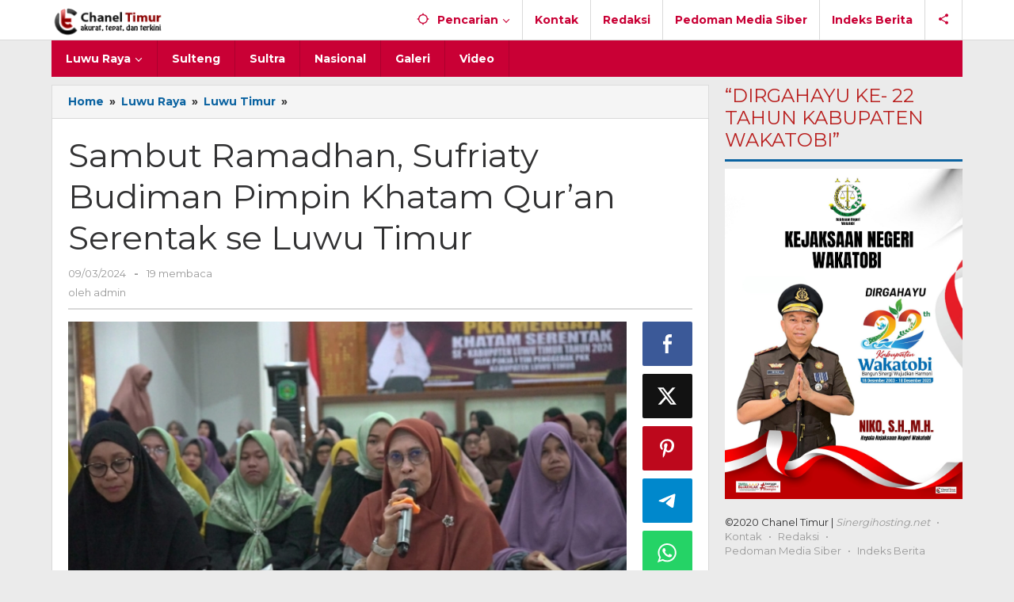

--- FILE ---
content_type: text/html; charset=UTF-8
request_url: https://chaneltimur.com/sambut-ramadhan-sufriaty-budiman-pimpin-khatam-quran-serentak-se-luwu-timur/
body_size: 16447
content:
<!DOCTYPE html>
<html dir="ltr" lang="id" prefix="og: https://ogp.me/ns#">
<head itemscope="itemscope" itemtype="https://schema.org/WebSite">
<meta charset="UTF-8">
<meta name="viewport" content="width=device-width, initial-scale=1">
<meta name="theme-color" content="#c90035" />
	<link rel="profile" href="http://gmpg.org/xfn/11">

<title>Sambut Ramadhan, Sufriaty Budiman Pimpin Khatam Qur’an Serentak se Luwu Timur | Chanel Timur</title>

		<!-- All in One SEO 4.9.3 - aioseo.com -->
	<meta name="description" content="Luwu Timur, Chaneltimur.com - Tim Penggerak (TP) PKK Kabupaten Luwu Timur melalui Pokja I Bidang Pembinaan Karakter Keluarga menggelar Khatam Qur&#039;an serentak se-Kabupaten Luwu Timur secara daring dan luring yang berlangsung di Aula Rujab Bupati, Jumat (08/03/2024). Kegiatan ini dipimpin langsung oleh Ketua Tim Penggerak PKK Lutim, Hj. Sufriaty Budiman didampingi Ketua Dharma Wanita Persatuan" />
	<meta name="robots" content="max-image-preview:large" />
	<meta name="author" content="admin"/>
	<link rel="canonical" href="https://chaneltimur.com/sambut-ramadhan-sufriaty-budiman-pimpin-khatam-quran-serentak-se-luwu-timur/" />
	<meta name="generator" content="All in One SEO (AIOSEO) 4.9.3" />
		<meta property="og:locale" content="id_ID" />
		<meta property="og:site_name" content="Chanel Timur" />
		<meta property="og:type" content="article" />
		<meta property="og:title" content="Sambut Ramadhan, Sufriaty Budiman Pimpin Khatam Qur’an Serentak se Luwu Timur | Chanel Timur" />
		<meta property="og:description" content="Luwu Timur, Chaneltimur.com - Tim Penggerak (TP) PKK Kabupaten Luwu Timur melalui Pokja I Bidang Pembinaan Karakter Keluarga menggelar Khatam Qur&#039;an serentak se-Kabupaten Luwu Timur secara daring dan luring yang berlangsung di Aula Rujab Bupati, Jumat (08/03/2024). Kegiatan ini dipimpin langsung oleh Ketua Tim Penggerak PKK Lutim, Hj. Sufriaty Budiman didampingi Ketua Dharma Wanita Persatuan" />
		<meta property="og:url" content="https://chaneltimur.com/sambut-ramadhan-sufriaty-budiman-pimpin-khatam-quran-serentak-se-luwu-timur/" />
		<meta property="fb:app_id" content="199401581180932" />
		<meta property="fb:admins" content="faried87" />
		<meta property="og:image" content="https://chaneltimur.com/wp-content/uploads/2024/03/IMG_20240309_220051.jpg" />
		<meta property="og:image:secure_url" content="https://chaneltimur.com/wp-content/uploads/2024/03/IMG_20240309_220051.jpg" />
		<meta property="og:image:width" content="720" />
		<meta property="og:image:height" content="473" />
		<meta property="article:published_time" content="2024-03-09T14:04:40+00:00" />
		<meta property="article:modified_time" content="2024-03-09T14:04:40+00:00" />
		<meta name="twitter:card" content="summary" />
		<meta name="twitter:title" content="Sambut Ramadhan, Sufriaty Budiman Pimpin Khatam Qur’an Serentak se Luwu Timur | Chanel Timur" />
		<meta name="twitter:description" content="Luwu Timur, Chaneltimur.com - Tim Penggerak (TP) PKK Kabupaten Luwu Timur melalui Pokja I Bidang Pembinaan Karakter Keluarga menggelar Khatam Qur&#039;an serentak se-Kabupaten Luwu Timur secara daring dan luring yang berlangsung di Aula Rujab Bupati, Jumat (08/03/2024). Kegiatan ini dipimpin langsung oleh Ketua Tim Penggerak PKK Lutim, Hj. Sufriaty Budiman didampingi Ketua Dharma Wanita Persatuan" />
		<meta name="twitter:image" content="https://chaneltimur.com/wp-content/uploads/2024/03/IMG_20240309_220051.jpg" />
		<script type="application/ld+json" class="aioseo-schema">
			{"@context":"https:\/\/schema.org","@graph":[{"@type":"Article","@id":"https:\/\/chaneltimur.com\/sambut-ramadhan-sufriaty-budiman-pimpin-khatam-quran-serentak-se-luwu-timur\/#article","name":"Sambut Ramadhan, Sufriaty Budiman Pimpin Khatam Qur\u2019an Serentak se Luwu Timur | Chanel Timur","headline":"Sambut Ramadhan, Sufriaty Budiman Pimpin Khatam Qur&#8217;an Serentak se Luwu Timur","author":{"@id":"https:\/\/chaneltimur.com\/author\/admin\/#author"},"publisher":{"@id":"https:\/\/chaneltimur.com\/#organization"},"image":{"@type":"ImageObject","url":"https:\/\/chaneltimur.com\/wp-content\/uploads\/2024\/03\/IMG_20240309_220051.jpg","width":720,"height":473},"datePublished":"2024-03-09T22:04:40+08:00","dateModified":"2024-03-09T22:04:40+08:00","inLanguage":"id-ID","mainEntityOfPage":{"@id":"https:\/\/chaneltimur.com\/sambut-ramadhan-sufriaty-budiman-pimpin-khatam-quran-serentak-se-luwu-timur\/#webpage"},"isPartOf":{"@id":"https:\/\/chaneltimur.com\/sambut-ramadhan-sufriaty-budiman-pimpin-khatam-quran-serentak-se-luwu-timur\/#webpage"},"articleSection":"Luwu Timur"},{"@type":"BreadcrumbList","@id":"https:\/\/chaneltimur.com\/sambut-ramadhan-sufriaty-budiman-pimpin-khatam-quran-serentak-se-luwu-timur\/#breadcrumblist","itemListElement":[{"@type":"ListItem","@id":"https:\/\/chaneltimur.com#listItem","position":1,"name":"Home","item":"https:\/\/chaneltimur.com","nextItem":{"@type":"ListItem","@id":"https:\/\/chaneltimur.com\/category\/luwu-raya\/#listItem","name":"Luwu Raya"}},{"@type":"ListItem","@id":"https:\/\/chaneltimur.com\/category\/luwu-raya\/#listItem","position":2,"name":"Luwu Raya","item":"https:\/\/chaneltimur.com\/category\/luwu-raya\/","nextItem":{"@type":"ListItem","@id":"https:\/\/chaneltimur.com\/category\/luwu-raya\/luwu-timur\/#listItem","name":"Luwu Timur"},"previousItem":{"@type":"ListItem","@id":"https:\/\/chaneltimur.com#listItem","name":"Home"}},{"@type":"ListItem","@id":"https:\/\/chaneltimur.com\/category\/luwu-raya\/luwu-timur\/#listItem","position":3,"name":"Luwu Timur","item":"https:\/\/chaneltimur.com\/category\/luwu-raya\/luwu-timur\/","nextItem":{"@type":"ListItem","@id":"https:\/\/chaneltimur.com\/sambut-ramadhan-sufriaty-budiman-pimpin-khatam-quran-serentak-se-luwu-timur\/#listItem","name":"Sambut Ramadhan, Sufriaty Budiman Pimpin Khatam Qur&#8217;an Serentak se Luwu Timur"},"previousItem":{"@type":"ListItem","@id":"https:\/\/chaneltimur.com\/category\/luwu-raya\/#listItem","name":"Luwu Raya"}},{"@type":"ListItem","@id":"https:\/\/chaneltimur.com\/sambut-ramadhan-sufriaty-budiman-pimpin-khatam-quran-serentak-se-luwu-timur\/#listItem","position":4,"name":"Sambut Ramadhan, Sufriaty Budiman Pimpin Khatam Qur&#8217;an Serentak se Luwu Timur","previousItem":{"@type":"ListItem","@id":"https:\/\/chaneltimur.com\/category\/luwu-raya\/luwu-timur\/#listItem","name":"Luwu Timur"}}]},{"@type":"Organization","@id":"https:\/\/chaneltimur.com\/#organization","name":"Chanel Timur","description":"Akurat, Tepat dan Terkini","url":"https:\/\/chaneltimur.com\/","logo":{"@type":"ImageObject","url":"https:\/\/chaneltimur.com\/wp-content\/uploads\/2020\/10\/LOGO-HEADER-CHANEL-TIMUR.png","@id":"https:\/\/chaneltimur.com\/sambut-ramadhan-sufriaty-budiman-pimpin-khatam-quran-serentak-se-luwu-timur\/#organizationLogo","width":182,"height":50},"image":{"@id":"https:\/\/chaneltimur.com\/sambut-ramadhan-sufriaty-budiman-pimpin-khatam-quran-serentak-se-luwu-timur\/#organizationLogo"}},{"@type":"Person","@id":"https:\/\/chaneltimur.com\/author\/admin\/#author","url":"https:\/\/chaneltimur.com\/author\/admin\/","name":"admin","image":{"@type":"ImageObject","@id":"https:\/\/chaneltimur.com\/sambut-ramadhan-sufriaty-budiman-pimpin-khatam-quran-serentak-se-luwu-timur\/#authorImage","url":"https:\/\/secure.gravatar.com\/avatar\/d9b1a7e6c8e2d4cc6638cb7af4ce6a3a97f0318ec1d53a3f89d2f5a4449073b8?s=96&d=mm&r=g","width":96,"height":96,"caption":"admin"}},{"@type":"WebPage","@id":"https:\/\/chaneltimur.com\/sambut-ramadhan-sufriaty-budiman-pimpin-khatam-quran-serentak-se-luwu-timur\/#webpage","url":"https:\/\/chaneltimur.com\/sambut-ramadhan-sufriaty-budiman-pimpin-khatam-quran-serentak-se-luwu-timur\/","name":"Sambut Ramadhan, Sufriaty Budiman Pimpin Khatam Qur\u2019an Serentak se Luwu Timur | Chanel Timur","description":"Luwu Timur, Chaneltimur.com - Tim Penggerak (TP) PKK Kabupaten Luwu Timur melalui Pokja I Bidang Pembinaan Karakter Keluarga menggelar Khatam Qur'an serentak se-Kabupaten Luwu Timur secara daring dan luring yang berlangsung di Aula Rujab Bupati, Jumat (08\/03\/2024). Kegiatan ini dipimpin langsung oleh Ketua Tim Penggerak PKK Lutim, Hj. Sufriaty Budiman didampingi Ketua Dharma Wanita Persatuan","inLanguage":"id-ID","isPartOf":{"@id":"https:\/\/chaneltimur.com\/#website"},"breadcrumb":{"@id":"https:\/\/chaneltimur.com\/sambut-ramadhan-sufriaty-budiman-pimpin-khatam-quran-serentak-se-luwu-timur\/#breadcrumblist"},"author":{"@id":"https:\/\/chaneltimur.com\/author\/admin\/#author"},"creator":{"@id":"https:\/\/chaneltimur.com\/author\/admin\/#author"},"image":{"@type":"ImageObject","url":"https:\/\/chaneltimur.com\/wp-content\/uploads\/2024\/03\/IMG_20240309_220051.jpg","@id":"https:\/\/chaneltimur.com\/sambut-ramadhan-sufriaty-budiman-pimpin-khatam-quran-serentak-se-luwu-timur\/#mainImage","width":720,"height":473},"primaryImageOfPage":{"@id":"https:\/\/chaneltimur.com\/sambut-ramadhan-sufriaty-budiman-pimpin-khatam-quran-serentak-se-luwu-timur\/#mainImage"},"datePublished":"2024-03-09T22:04:40+08:00","dateModified":"2024-03-09T22:04:40+08:00"},{"@type":"WebSite","@id":"https:\/\/chaneltimur.com\/#website","url":"https:\/\/chaneltimur.com\/","name":"Chanel Timur","description":"Akurat, Tepat dan Terkini","inLanguage":"id-ID","publisher":{"@id":"https:\/\/chaneltimur.com\/#organization"}}]}
		</script>
		<!-- All in One SEO -->

<link rel='dns-prefetch' href='//fonts.googleapis.com' />
<link rel="alternate" title="oEmbed (JSON)" type="application/json+oembed" href="https://chaneltimur.com/wp-json/oembed/1.0/embed?url=https%3A%2F%2Fchaneltimur.com%2Fsambut-ramadhan-sufriaty-budiman-pimpin-khatam-quran-serentak-se-luwu-timur%2F" />
<link rel="alternate" title="oEmbed (XML)" type="text/xml+oembed" href="https://chaneltimur.com/wp-json/oembed/1.0/embed?url=https%3A%2F%2Fchaneltimur.com%2Fsambut-ramadhan-sufriaty-budiman-pimpin-khatam-quran-serentak-se-luwu-timur%2F&#038;format=xml" />
<style id='wp-img-auto-sizes-contain-inline-css' type='text/css'>
img:is([sizes=auto i],[sizes^="auto," i]){contain-intrinsic-size:3000px 1500px}
/*# sourceURL=wp-img-auto-sizes-contain-inline-css */
</style>
<link rel='stylesheet' id='majalahpro-core-css' href='https://chaneltimur.com/wp-content/plugins/majalahpro-core/css/majalahpro-core.css?ver=1.2.9' type='text/css' media='all' />
<link rel='stylesheet' id='majalahpro-fonts-css' href='https://fonts.googleapis.com/css?family=Montserrat%3Aregular%2C700%26subset%3Dlatin%2C&#038;ver=1.3.1' type='text/css' media='all' />
<link rel='stylesheet' id='majalahpro-style-css' href='https://chaneltimur.com/wp-content/themes/majalahpro/style.css?ver=1.3.1' type='text/css' media='all' />
<style id='majalahpro-style-inline-css' type='text/css'>
body{color:#323233;font-family:"Montserrat",arial,sans-serif;}kbd,a.button,button,.button,button.button,input[type="button"],input[type="reset"],input[type="submit"],#infinite-handle span,ol.comment-list li div.reply .comment-reply-link,#cancel-comment-reply-link,.tagcloud a,.tagcloud ul,ul.page-numbers li span.page-numbers,.prevnextpost-links a .prevnextpost,.page-links .page-link-number,.sidr,#navigationamp,.firstpage-title,.gmr-ajax-tab > li > a.js-tabs__title-active,.gmr-ajax-tab > li > a.js-tabs__title-active:focus,.gmr-ajax-tab > li > a.js-tabs__title-active:hover,#secondary-slider .splide__slide.is-active{background-color:#0b63a1;}#primary-menu .sub-menu-search,#primary-menu .sub-menu,#primary-menu .children,.gmr-ajax-loader{border-bottom-color:#0b63a1;}blockquote,a.button,button,.button,button.button,input[type="button"],input[type="reset"],input[type="submit"],.gmr-theme div.sharedaddy h3.sd-title:before,.bypostauthor > .comment-body,ol.comment-list li .comment-meta:after,.widget-title span{border-color:#0b63a1;}.gmr-meta-topic a,h3.widget-title,h3.related-title,.gmr-owl-carousel .gmr-slide-topic a,.gmr-module-slide-topic a{color:#b9201f;}#secondary-slider{border-top-color:#b9201f;}.gmr-owl-carousel .gmr-slide-topic a,.gmr-firstbox-content{border-color:#b9201f;}a{color:#0b63a1;}.gmr-secondmenu #primary-menu > li.page_item_has_children > a:after,.gmr-secondmenu #primary-menu > li.menu-item-has-children > a:after,.gmr-secondmenu #primary-menu .sub-menu-search > li.page_item_has_children > a:after,.gmr-secondmenu #primary-menu .sub-menu-search > li.menu-item-has-children > a:after,.gmr-secondmenu #primary-menu .sub-menu > li.page_item_has_children > a:after,.gmr-secondmenu #primary-menu .sub-menu > li.menu-item-has-children > a:after,.gmr-secondmenu #primary-menu .children > li.page_item_has_children > a:after,.gmr-secondmenu #primary-menu .children > li.menu-item-has-children > a:after{border-color:#0b63a1;}a:hover,a:focus,a:active{color:#0b63a1;}.gmr-topnavmenu #primary-menu > li.page_item_has_children:hover > a:after,.gmr-topnavmenu #primary-menu > li.menu-item-has-children:hover > a:after{border-color:#0b63a1;}.site-title a{color:#c90035;}.site-description{color:#999999;}.gmr-logo{margin-top:3px;}.gmr-menuwrap,.gmr-sticky .top-header.sticky-menu,.gmr-mainmenu #primary-menu .sub-menu,.gmr-mainmenu #primary-menu .children{background-color:#c90035;}#gmr-responsive-menu,.gmr-mainmenu #primary-menu > li > a{color:#ffffff;}.gmr-mainmenu #primary-menu > li.menu-border > a span,.gmr-mainmenu #primary-menu > li.page_item_has_children > a:after,.gmr-mainmenu #primary-menu > li.menu-item-has-children > a:after,.gmr-mainmenu #primary-menu .sub-menu-search > li.page_item_has_children > a:after,.gmr-mainmenu #primary-menu .sub-menu-search > li.menu-item-has-children > a:after,.gmr-mainmenu #primary-menu .sub-menu > li.page_item_has_children > a:after,.gmr-mainmenu #primary-menu .sub-menu > li.menu-item-has-children > a:after,.gmr-mainmenu #primary-menu .children > li.page_item_has_children > a:after,.gmr-mainmenu #primary-menu .children > li.menu-item-has-children > a:after{border-color:#ffffff;}#gmr-responsive-menu:hover,.gmr-mainmenu #primary-menu > li:hover > a,.gmr-mainmenu #primary-menu .current-menu-item > a,.gmr-mainmenu #primary-menu .current-menu-ancestor > a,.gmr-mainmenu #primary-menu .current_page_item > a,.gmr-mainmenu #primary-menu .current_page_ancestor > a,.gmr-mainmenu .search-trigger .gmr-icon:hover{color:#ffffff;}.gmr-mainmenu #primary-menu > li.menu-border:hover > a span,.gmr-mainmenu #primary-menu > li.menu-border.current-menu-item > a span,.gmr-mainmenu #primary-menu > li.menu-border.current-menu-ancestor > a span,.gmr-mainmenu #primary-menu > li.menu-border.current_page_item > a span,.gmr-mainmenu #primary-menu > li.menu-border.current_page_ancestor > a span,.gmr-mainmenu #primary-menu > li.page_item_has_children:hover > a:after,.gmr-mainmenu #primary-menu > li.menu-item-has-children:hover > a:after{border-color:#ffffff;}.gmr-mainmenu #primary-menu > li:hover > a,.gmr-mainmenu #primary-menu .current-menu-item > a,.gmr-mainmenu #primary-menu .current-menu-ancestor > a,.gmr-mainmenu #primary-menu .current_page_item > a,.gmr-mainmenu #primary-menu .current_page_ancestor > a{background-color:#c92450;}.gmr-topnavwrap{background-color:#ffffff;}#gmr-topnavresponsive-menu svg,.gmr-topnavmenu #primary-menu > li > a,.gmr-social-icon ul > li > a,.search-trigger .gmr-icon{color:#c90035;}.gmr-topnavmenu #primary-menu > li.menu-border > a span,.gmr-topnavmenu #primary-menu > li.page_item_has_children > a:after,.gmr-topnavmenu #primary-menu > li.menu-item-has-children > a:after,.gmr-topnavmenu #primary-menu .sub-menu-search > li.page_item_has_children > a:after,.gmr-topnavmenu #primary-menu .sub-menu-search > li.menu-item-has-children > a:after,.gmr-topnavmenu #primary-menu .sub-menu > li.page_item_has_children > a:after,.gmr-topnavmenu #primary-menu .sub-menu > li.menu-item-has-children > a:after,.gmr-topnavmenu #primary-menu .children > li.page_item_has_children > a:after,.gmr-topnavmenu #primary-menu .children > li.menu-item-has-children > a:after{border-color:#c90035;}#gmr-topnavresponsive-menu:hover,.gmr-topnavmenu #primary-menu > li:hover > a,.gmr-topnavmenu #primary-menu .current-menu-item > a,.gmr-topnavmenu #primary-menu .current-menu-ancestor > a,.gmr-topnavmenu #primary-menu .current_page_item > a,.gmr-topnavmenu #primary-menu .current_page_ancestor > a,.gmr-social-icon ul > li > a:hover{color:#c92450;}.gmr-topnavmenu #primary-menu > li.menu-border:hover > a span,.gmr-topnavmenu #primary-menu > li.menu-border.current-menu-item > a span,.gmr-topnavmenu #primary-menu > li.menu-border.current-menu-ancestor > a span,.gmr-topnavmenu #primary-menu > li.menu-border.current_page_item > a span,.gmr-topnavmenu #primary-menu > li.menu-border.current_page_ancestor > a span,.gmr-topnavmenu #primary-menu > li.page_item_has_children:hover > a:after,.gmr-topnavmenu #primary-menu > li.menu-item-has-children:hover > a:after{border-color:#c92450;}.page-title,.breadcrumbs,.gmr-authorbox,.module-slide-tabs,.related-title{background-color:#f5f5f5;}.site-main,.gmr-infinite-selector.gmr-related-infinite #gmr-main-load .item-infinite .item-box,.majalahpro-core-related-post .gmr-newinfinite{background-color:#ffffff;}h1,h2,h3,h4,h5,h6,.h1,.h2,.h3,.h4,.h5,.h6,.site-title,#gmr-responsive-menu,.gmr-mainmenu #primary-menu > li > a{font-family:"Montserrat",arial,sans-serif;}body,.gmr-gallery-related ul li,.gmr-module-posts ul li{font-weight:600;font-size:14px;}.entry-content-single{font-size:17px;}h1{font-size:30px;}h2{font-size:26px;}h3{font-size:24px;}h4{font-size:22px;}h5{font-size:20px;}h6{font-size:18px;}.widget-footer{background-color:#ffffff;}.site-footer{color:#323233;}.site-footer a{color:#999;}.site-footer a:hover{color:#999;}
/*# sourceURL=majalahpro-style-inline-css */
</style>
<link rel="pingback" href="https://chaneltimur.com/xmlrpc.php"><link rel="icon" href="https://chaneltimur.com/wp-content/uploads/2020/10/cropped-Favico-70x70.png" sizes="32x32" />
<link rel="icon" href="https://chaneltimur.com/wp-content/uploads/2020/10/cropped-Favico.png" sizes="192x192" />
<link rel="apple-touch-icon" href="https://chaneltimur.com/wp-content/uploads/2020/10/cropped-Favico.png" />
<meta name="msapplication-TileImage" content="https://chaneltimur.com/wp-content/uploads/2020/10/cropped-Favico.png" />
<style id='global-styles-inline-css' type='text/css'>
:root{--wp--preset--aspect-ratio--square: 1;--wp--preset--aspect-ratio--4-3: 4/3;--wp--preset--aspect-ratio--3-4: 3/4;--wp--preset--aspect-ratio--3-2: 3/2;--wp--preset--aspect-ratio--2-3: 2/3;--wp--preset--aspect-ratio--16-9: 16/9;--wp--preset--aspect-ratio--9-16: 9/16;--wp--preset--color--black: #000000;--wp--preset--color--cyan-bluish-gray: #abb8c3;--wp--preset--color--white: #ffffff;--wp--preset--color--pale-pink: #f78da7;--wp--preset--color--vivid-red: #cf2e2e;--wp--preset--color--luminous-vivid-orange: #ff6900;--wp--preset--color--luminous-vivid-amber: #fcb900;--wp--preset--color--light-green-cyan: #7bdcb5;--wp--preset--color--vivid-green-cyan: #00d084;--wp--preset--color--pale-cyan-blue: #8ed1fc;--wp--preset--color--vivid-cyan-blue: #0693e3;--wp--preset--color--vivid-purple: #9b51e0;--wp--preset--gradient--vivid-cyan-blue-to-vivid-purple: linear-gradient(135deg,rgb(6,147,227) 0%,rgb(155,81,224) 100%);--wp--preset--gradient--light-green-cyan-to-vivid-green-cyan: linear-gradient(135deg,rgb(122,220,180) 0%,rgb(0,208,130) 100%);--wp--preset--gradient--luminous-vivid-amber-to-luminous-vivid-orange: linear-gradient(135deg,rgb(252,185,0) 0%,rgb(255,105,0) 100%);--wp--preset--gradient--luminous-vivid-orange-to-vivid-red: linear-gradient(135deg,rgb(255,105,0) 0%,rgb(207,46,46) 100%);--wp--preset--gradient--very-light-gray-to-cyan-bluish-gray: linear-gradient(135deg,rgb(238,238,238) 0%,rgb(169,184,195) 100%);--wp--preset--gradient--cool-to-warm-spectrum: linear-gradient(135deg,rgb(74,234,220) 0%,rgb(151,120,209) 20%,rgb(207,42,186) 40%,rgb(238,44,130) 60%,rgb(251,105,98) 80%,rgb(254,248,76) 100%);--wp--preset--gradient--blush-light-purple: linear-gradient(135deg,rgb(255,206,236) 0%,rgb(152,150,240) 100%);--wp--preset--gradient--blush-bordeaux: linear-gradient(135deg,rgb(254,205,165) 0%,rgb(254,45,45) 50%,rgb(107,0,62) 100%);--wp--preset--gradient--luminous-dusk: linear-gradient(135deg,rgb(255,203,112) 0%,rgb(199,81,192) 50%,rgb(65,88,208) 100%);--wp--preset--gradient--pale-ocean: linear-gradient(135deg,rgb(255,245,203) 0%,rgb(182,227,212) 50%,rgb(51,167,181) 100%);--wp--preset--gradient--electric-grass: linear-gradient(135deg,rgb(202,248,128) 0%,rgb(113,206,126) 100%);--wp--preset--gradient--midnight: linear-gradient(135deg,rgb(2,3,129) 0%,rgb(40,116,252) 100%);--wp--preset--font-size--small: 13px;--wp--preset--font-size--medium: 20px;--wp--preset--font-size--large: 36px;--wp--preset--font-size--x-large: 42px;--wp--preset--spacing--20: 0.44rem;--wp--preset--spacing--30: 0.67rem;--wp--preset--spacing--40: 1rem;--wp--preset--spacing--50: 1.5rem;--wp--preset--spacing--60: 2.25rem;--wp--preset--spacing--70: 3.38rem;--wp--preset--spacing--80: 5.06rem;--wp--preset--shadow--natural: 6px 6px 9px rgba(0, 0, 0, 0.2);--wp--preset--shadow--deep: 12px 12px 50px rgba(0, 0, 0, 0.4);--wp--preset--shadow--sharp: 6px 6px 0px rgba(0, 0, 0, 0.2);--wp--preset--shadow--outlined: 6px 6px 0px -3px rgb(255, 255, 255), 6px 6px rgb(0, 0, 0);--wp--preset--shadow--crisp: 6px 6px 0px rgb(0, 0, 0);}:where(.is-layout-flex){gap: 0.5em;}:where(.is-layout-grid){gap: 0.5em;}body .is-layout-flex{display: flex;}.is-layout-flex{flex-wrap: wrap;align-items: center;}.is-layout-flex > :is(*, div){margin: 0;}body .is-layout-grid{display: grid;}.is-layout-grid > :is(*, div){margin: 0;}:where(.wp-block-columns.is-layout-flex){gap: 2em;}:where(.wp-block-columns.is-layout-grid){gap: 2em;}:where(.wp-block-post-template.is-layout-flex){gap: 1.25em;}:where(.wp-block-post-template.is-layout-grid){gap: 1.25em;}.has-black-color{color: var(--wp--preset--color--black) !important;}.has-cyan-bluish-gray-color{color: var(--wp--preset--color--cyan-bluish-gray) !important;}.has-white-color{color: var(--wp--preset--color--white) !important;}.has-pale-pink-color{color: var(--wp--preset--color--pale-pink) !important;}.has-vivid-red-color{color: var(--wp--preset--color--vivid-red) !important;}.has-luminous-vivid-orange-color{color: var(--wp--preset--color--luminous-vivid-orange) !important;}.has-luminous-vivid-amber-color{color: var(--wp--preset--color--luminous-vivid-amber) !important;}.has-light-green-cyan-color{color: var(--wp--preset--color--light-green-cyan) !important;}.has-vivid-green-cyan-color{color: var(--wp--preset--color--vivid-green-cyan) !important;}.has-pale-cyan-blue-color{color: var(--wp--preset--color--pale-cyan-blue) !important;}.has-vivid-cyan-blue-color{color: var(--wp--preset--color--vivid-cyan-blue) !important;}.has-vivid-purple-color{color: var(--wp--preset--color--vivid-purple) !important;}.has-black-background-color{background-color: var(--wp--preset--color--black) !important;}.has-cyan-bluish-gray-background-color{background-color: var(--wp--preset--color--cyan-bluish-gray) !important;}.has-white-background-color{background-color: var(--wp--preset--color--white) !important;}.has-pale-pink-background-color{background-color: var(--wp--preset--color--pale-pink) !important;}.has-vivid-red-background-color{background-color: var(--wp--preset--color--vivid-red) !important;}.has-luminous-vivid-orange-background-color{background-color: var(--wp--preset--color--luminous-vivid-orange) !important;}.has-luminous-vivid-amber-background-color{background-color: var(--wp--preset--color--luminous-vivid-amber) !important;}.has-light-green-cyan-background-color{background-color: var(--wp--preset--color--light-green-cyan) !important;}.has-vivid-green-cyan-background-color{background-color: var(--wp--preset--color--vivid-green-cyan) !important;}.has-pale-cyan-blue-background-color{background-color: var(--wp--preset--color--pale-cyan-blue) !important;}.has-vivid-cyan-blue-background-color{background-color: var(--wp--preset--color--vivid-cyan-blue) !important;}.has-vivid-purple-background-color{background-color: var(--wp--preset--color--vivid-purple) !important;}.has-black-border-color{border-color: var(--wp--preset--color--black) !important;}.has-cyan-bluish-gray-border-color{border-color: var(--wp--preset--color--cyan-bluish-gray) !important;}.has-white-border-color{border-color: var(--wp--preset--color--white) !important;}.has-pale-pink-border-color{border-color: var(--wp--preset--color--pale-pink) !important;}.has-vivid-red-border-color{border-color: var(--wp--preset--color--vivid-red) !important;}.has-luminous-vivid-orange-border-color{border-color: var(--wp--preset--color--luminous-vivid-orange) !important;}.has-luminous-vivid-amber-border-color{border-color: var(--wp--preset--color--luminous-vivid-amber) !important;}.has-light-green-cyan-border-color{border-color: var(--wp--preset--color--light-green-cyan) !important;}.has-vivid-green-cyan-border-color{border-color: var(--wp--preset--color--vivid-green-cyan) !important;}.has-pale-cyan-blue-border-color{border-color: var(--wp--preset--color--pale-cyan-blue) !important;}.has-vivid-cyan-blue-border-color{border-color: var(--wp--preset--color--vivid-cyan-blue) !important;}.has-vivid-purple-border-color{border-color: var(--wp--preset--color--vivid-purple) !important;}.has-vivid-cyan-blue-to-vivid-purple-gradient-background{background: var(--wp--preset--gradient--vivid-cyan-blue-to-vivid-purple) !important;}.has-light-green-cyan-to-vivid-green-cyan-gradient-background{background: var(--wp--preset--gradient--light-green-cyan-to-vivid-green-cyan) !important;}.has-luminous-vivid-amber-to-luminous-vivid-orange-gradient-background{background: var(--wp--preset--gradient--luminous-vivid-amber-to-luminous-vivid-orange) !important;}.has-luminous-vivid-orange-to-vivid-red-gradient-background{background: var(--wp--preset--gradient--luminous-vivid-orange-to-vivid-red) !important;}.has-very-light-gray-to-cyan-bluish-gray-gradient-background{background: var(--wp--preset--gradient--very-light-gray-to-cyan-bluish-gray) !important;}.has-cool-to-warm-spectrum-gradient-background{background: var(--wp--preset--gradient--cool-to-warm-spectrum) !important;}.has-blush-light-purple-gradient-background{background: var(--wp--preset--gradient--blush-light-purple) !important;}.has-blush-bordeaux-gradient-background{background: var(--wp--preset--gradient--blush-bordeaux) !important;}.has-luminous-dusk-gradient-background{background: var(--wp--preset--gradient--luminous-dusk) !important;}.has-pale-ocean-gradient-background{background: var(--wp--preset--gradient--pale-ocean) !important;}.has-electric-grass-gradient-background{background: var(--wp--preset--gradient--electric-grass) !important;}.has-midnight-gradient-background{background: var(--wp--preset--gradient--midnight) !important;}.has-small-font-size{font-size: var(--wp--preset--font-size--small) !important;}.has-medium-font-size{font-size: var(--wp--preset--font-size--medium) !important;}.has-large-font-size{font-size: var(--wp--preset--font-size--large) !important;}.has-x-large-font-size{font-size: var(--wp--preset--font-size--x-large) !important;}
/*# sourceURL=global-styles-inline-css */
</style>
</head>

<body class="wp-singular post-template-default single single-post postid-34252 single-format-standard wp-theme-majalahpro gmr-theme idtheme kentooz gmr-sticky" itemscope="itemscope" itemtype="https://schema.org/WebPage">
<a class="skip-link screen-reader-text" href="#main">Lewati ke konten</a>

<div class="top-header-second">
	<div class="gmr-topnavwrap clearfix">
		<div class="container">
			<div class="gmr-list-table">
				<div class="gmr-table-row">
					<div class="gmr-table-cell gmr-table-logo">
						<div class="gmr-mobilelogo">
							<div class="gmr-logo"><a href="https://chaneltimur.com/" class="custom-logo-link" itemprop="url" title="Chanel Timur"><img src="http://chaneltimur.com/wp-content/uploads/2020/10/LOGO-HEADER-CHANEL-TIMUR_new.png" alt="Chanel Timur" title="Chanel Timur" /></a></div>						</div>
					</div>
					<div class="gmr-table-cell gmr-table-menu">
													<a id="gmr-topnavresponsive-menu" href="#menus" title="Menus" rel="nofollow"><svg xmlns="http://www.w3.org/2000/svg" xmlns:xlink="http://www.w3.org/1999/xlink" aria-hidden="true" role="img" style="vertical-align: -0.125em;" width="1em" height="1em" preserveAspectRatio="xMidYMid meet" viewBox="0 0 24 24"><path d="M3 18h18v-2H3v2zm0-5h18v-2H3v2zm0-7v2h18V6H3z" fill="currentColor"/></svg></a>
							<div class="close-topnavmenu-wrap"><a id="close-topnavmenu-button" rel="nofollow" href="#"><svg xmlns="http://www.w3.org/2000/svg" xmlns:xlink="http://www.w3.org/1999/xlink" aria-hidden="true" role="img" width="1em" height="1em" preserveAspectRatio="xMidYMid meet" viewBox="0 0 24 24"><g fill="currentColor"><path d="M12 2a10 10 0 1 0 10 10A10 10 0 0 0 12 2zm0 18a8 8 0 1 1 8-8a8 8 0 0 1-8 8z"/><path d="M14.71 9.29a1 1 0 0 0-1.42 0L12 10.59l-1.29-1.3a1 1 0 0 0-1.42 1.42l1.3 1.29l-1.3 1.29a1 1 0 0 0 0 1.42a1 1 0 0 0 1.42 0l1.29-1.3l1.29 1.3a1 1 0 0 0 1.42 0a1 1 0 0 0 0-1.42L13.41 12l1.3-1.29a1 1 0 0 0 0-1.42z"/></g></svg></a></div>
							<nav id="site-navigation" class="gmr-topnavmenu pull-right" role="navigation" itemscope="itemscope" itemtype="https://schema.org/SiteNavigationElement">
								<ul id="primary-menu" class="menu"><li class="menu-item menu-item-type-custom menu-item-object-custom menu-item-has-children gmr-search"><a href="#" title="Pencarian" rel="nofollow" itemprop="url"><svg xmlns="http://www.w3.org/2000/svg" xmlns:xlink="http://www.w3.org/1999/xlink" aria-hidden="true" role="img" style="vertical-align: -0.125em;" width="1em" height="1em" preserveAspectRatio="xMidYMid meet" viewBox="0 0 24 24"><path d="M20.94 11A8.994 8.994 0 0 0 13 3.06V1h-2v2.06A8.994 8.994 0 0 0 3.06 11H1v2h2.06A8.994 8.994 0 0 0 11 20.94V23h2v-2.06A8.994 8.994 0 0 0 20.94 13H23v-2h-2.06zM12 19c-3.87 0-7-3.13-7-7s3.13-7 7-7s7 3.13 7 7s-3.13 7-7 7z" fill="currentColor"/></svg><span itemprop="name">Pencarian</span></a><ul class="sub-menu-search"><li id="menu-item-search" class="menu-item menu-item-type-custom menu-item-object-custom menu-item-search"><form method="get" class="gmr-searchform searchform" action="https://chaneltimur.com/"><input type="text" name="s" id="s" placeholder="Pencarian" /></form></li></ul></li><li id="menu-item-107" class="menu-item menu-item-type-post_type menu-item-object-page menu-item-107"><a href="https://chaneltimur.com/kontak/" itemprop="url"><span itemprop="name">Kontak</span></a></li>
<li id="menu-item-109" class="menu-item menu-item-type-post_type menu-item-object-page menu-item-109"><a href="https://chaneltimur.com/redaksi/" itemprop="url"><span itemprop="name">Redaksi</span></a></li>
<li id="menu-item-108" class="menu-item menu-item-type-post_type menu-item-object-page menu-item-privacy-policy menu-item-108"><a rel="privacy-policy" href="https://chaneltimur.com/pedoman-media-siber/" itemprop="url"><span itemprop="name">Pedoman Media Siber</span></a></li>
<li id="menu-item-110" class="menu-item menu-item-type-post_type menu-item-object-page menu-item-110"><a href="https://chaneltimur.com/indeks-berita/" itemprop="url"><span itemprop="name">Indeks Berita</span></a></li>

					<li class="menu-item menu-item-type-custom menu-item-object-custom gmr-social-menu">
						<a href="#" title="Social Network" rel="nofollow" class="gmr-social-mainlink" itemprop="url">
							<svg xmlns="http://www.w3.org/2000/svg" xmlns:xlink="http://www.w3.org/1999/xlink" aria-hidden="true" role="img" style="vertical-align: -0.125em;" width="1em" height="1em" preserveAspectRatio="xMidYMid meet" viewBox="0 0 24 24"><path d="M18 16.08c-.76 0-1.44.3-1.96.77L8.91 12.7c.05-.23.09-.46.09-.7s-.04-.47-.09-.7l7.05-4.11c.54.5 1.25.81 2.04.81c1.66 0 3-1.34 3-3s-1.34-3-3-3s-3 1.34-3 3c0 .24.04.47.09.7L8.04 9.81C7.5 9.31 6.79 9 6 9c-1.66 0-3 1.34-3 3s1.34 3 3 3c.79 0 1.5-.31 2.04-.81l7.12 4.16c-.05.21-.08.43-.08.65c0 1.61 1.31 2.92 2.92 2.92c1.61 0 2.92-1.31 2.92-2.92s-1.31-2.92-2.92-2.92z" fill="currentColor"/></svg>
						</a><ul class="sub-menu"><li class="menu-item menu-item-type-custom menu-item-object-custom menu-item-social-network"><a href="https://facebook.com/chaneltimur" title="Facebook" class="facebook" target="_blank" rel="nofollow"><svg xmlns="http://www.w3.org/2000/svg" xmlns:xlink="http://www.w3.org/1999/xlink" aria-hidden="true" role="img" width="1em" height="1em" preserveAspectRatio="xMidYMid meet" viewBox="0 0 16 16"><g fill="currentColor"><path d="M16 8.049c0-4.446-3.582-8.05-8-8.05C3.58 0-.002 3.603-.002 8.05c0 4.017 2.926 7.347 6.75 7.951v-5.625h-2.03V8.05H6.75V6.275c0-2.017 1.195-3.131 3.022-3.131c.876 0 1.791.157 1.791.157v1.98h-1.009c-.993 0-1.303.621-1.303 1.258v1.51h2.218l-.354 2.326H9.25V16c3.824-.604 6.75-3.934 6.75-7.951z"/></g></svg>Facebook</a></li><li class="menu-item menu-item-type-custom menu-item-object-custom menu-item-social-network"><a href="https://twitter.com/chaneltimur" title="Twitter" class="twitter" target="_blank" rel="nofollow"><svg xmlns="http://www.w3.org/2000/svg" aria-hidden="true" role="img" width="1em" height="1em" viewBox="0 0 24 24"><path fill="currentColor" d="M18.901 1.153h3.68l-8.04 9.19L24 22.846h-7.406l-5.8-7.584l-6.638 7.584H.474l8.6-9.83L0 1.154h7.594l5.243 6.932ZM17.61 20.644h2.039L6.486 3.24H4.298Z"></path></svg>Twitter</a></li></ul></li></ul>							</nav><!-- #site-navigation -->
											</div>
				</div>
			</div>
					</div>
	</div>
</div>


	<header id="masthead" class="site-header" role="banner" itemscope="itemscope" itemtype="https://schema.org/WPHeader">
		<div class="top-header">
			<div class="container">
				<div class="gmr-menuwrap clearfix">
					<nav id="site-navigation" class="gmr-mainmenu" role="navigation" itemscope="itemscope" itemtype="https://schema.org/SiteNavigationElement">
						<ul id="primary-menu" class="menu"><li id="menu-item-84" class="menu-item menu-item-type-taxonomy menu-item-object-category current-post-ancestor menu-item-has-children menu-item-84"><a href="https://chaneltimur.com/category/luwu-raya/" itemprop="url"><span itemprop="name">Luwu Raya</span></a>
<ul class="sub-menu">
	<li id="menu-item-86" class="menu-item menu-item-type-taxonomy menu-item-object-category current-post-ancestor current-menu-parent current-post-parent menu-item-86"><a href="https://chaneltimur.com/category/luwu-raya/luwu-timur/" itemprop="url"><span itemprop="name">Luwu Timur</span></a></li>
	<li id="menu-item-87" class="menu-item menu-item-type-taxonomy menu-item-object-category menu-item-87"><a href="https://chaneltimur.com/category/luwu-raya/luwu-utara/" itemprop="url"><span itemprop="name">Luwu Utara</span></a></li>
	<li id="menu-item-85" class="menu-item menu-item-type-taxonomy menu-item-object-category menu-item-85"><a href="https://chaneltimur.com/category/luwu-raya/luwu/" itemprop="url"><span itemprop="name">Luwu</span></a></li>
	<li id="menu-item-88" class="menu-item menu-item-type-taxonomy menu-item-object-category menu-item-88"><a href="https://chaneltimur.com/category/luwu-raya/palopo/" itemprop="url"><span itemprop="name">Palopo</span></a></li>
</ul>
</li>
<li id="menu-item-90" class="menu-item menu-item-type-taxonomy menu-item-object-category menu-item-90"><a href="https://chaneltimur.com/category/sulteng/" itemprop="url"><span itemprop="name">Sulteng</span></a></li>
<li id="menu-item-91" class="menu-item menu-item-type-taxonomy menu-item-object-category menu-item-91"><a href="https://chaneltimur.com/category/sultra/" itemprop="url"><span itemprop="name">Sultra</span></a></li>
<li id="menu-item-89" class="menu-item menu-item-type-taxonomy menu-item-object-category menu-item-89"><a href="https://chaneltimur.com/category/nasional/" itemprop="url"><span itemprop="name">Nasional</span></a></li>
<li id="menu-item-45" class="menu-item menu-item-type-taxonomy menu-item-object-category menu-item-45"><a href="https://chaneltimur.com/category/galeri/" itemprop="url"><span itemprop="name">Galeri</span></a></li>
<li id="menu-item-93" class="menu-item menu-item-type-taxonomy menu-item-object-category menu-item-93"><a href="https://chaneltimur.com/category/video/" itemprop="url"><span itemprop="name">Video</span></a></li>
</ul>					</nav><!-- #site-navigation -->
				</div>
			</div>
		</div><!-- .top-header -->
	</header><!-- #masthead -->

	
<div class="site inner-wrap" id="site-container">
	
	<div id="content" class="gmr-content">

		
		<div class="container">

			<div class="row">

<div id="primary" class="content-area col-md-content">

			<div class="breadcrumbs" itemscope itemtype="https://schema.org/BreadcrumbList">
				<div class="container">
																												<span class="first-item" itemprop="itemListElement" itemscope itemtype="https://schema.org/ListItem">
										<a itemscope itemtype="https://schema.org/WebPage" itemprop="item" itemid="https://chaneltimur.com/" href="https://chaneltimur.com/">
											<span itemprop="name">Home</span>
										</a>
										<span itemprop="position" content="1"></span>
									</span>
														<span class="separator">&raquo;</span>
																																<span class="0-item" itemprop="itemListElement" itemscope itemtype="https://schema.org/ListItem">
									<a itemscope itemtype="https://schema.org/WebPage" itemprop="item" itemid="https://chaneltimur.com/category/luwu-raya/" href="https://chaneltimur.com/category/luwu-raya/">
										<span itemprop="name">Luwu Raya</span>
									</a>
									<span itemprop="position" content="2"></span>
								</span>
														<span class="separator">&raquo;</span>
																																<span class="1-item" itemprop="itemListElement" itemscope itemtype="https://schema.org/ListItem">
									<a itemscope itemtype="https://schema.org/WebPage" itemprop="item" itemid="https://chaneltimur.com/category/luwu-raya/luwu-timur/" href="https://chaneltimur.com/category/luwu-raya/luwu-timur/">
										<span itemprop="name">Luwu Timur</span>
									</a>
									<span itemprop="position" content="3"></span>
								</span>
														<span class="separator">&raquo;</span>
																								<span class="last-item screen-reader-text" itemscope itemtype="https://schema.org/ListItem">
								<span itemprop="name">Sambut Ramadhan, Sufriaty Budiman Pimpin Khatam Qur&#039;an Serentak se Luwu Timur</span>
								<span itemprop="position" content="4"></span>
							</span>
																</div>
			</div>
			
	<main id="main" class="site-main-single" role="main">

	
<article id="post-34252" class="post-34252 post type-post status-publish format-standard has-post-thumbnail hentry category-luwu-timur" itemscope="itemscope" itemtype="https://schema.org/CreativeWork">

	<div class="gmr-box-content site-main gmr-single">
				<header class="entry-header">
			<h1 class="entry-title" itemprop="headline">Sambut Ramadhan, Sufriaty Budiman Pimpin Khatam Qur&#8217;an Serentak se Luwu Timur</h1>			<div class="gmr-metacontent"><span class="posted-on"><time class="entry-date published updated" itemprop="dateModified" datetime="2024-03-09T22:04:40+08:00">09/03/2024</time></span><span class="screen-reader-text">oleh <span class="entry-author vcard screen-reader-text" itemprop="author" itemscope="itemscope" itemtype="https://schema.org/person"><a class="url fn n" href="https://chaneltimur.com/author/admin/" title="Tautan ke: admin" itemprop="url"><span itemprop="name">admin</span></a></span></span><span class="meta-separator">-</span><span class="view-single">19 membaca</span></div><div class="gmr-metacontent"><span class="posted-on">oleh <span class="entry-author vcard" itemprop="author" itemscope="itemscope" itemtype="https://schema.org/person"><a class="url fn n" href="https://chaneltimur.com/author/admin/" title="Tautan ke: admin" itemprop="url"><span itemprop="name">admin</span></a></span></span></div>
		</header><!-- .entry-header -->

		<div class="row"><div class="col-md-sgl-m">					<figure class="wp-caption alignnone gmr-single-image">
						<img width="720" height="473" src="https://chaneltimur.com/wp-content/uploads/2024/03/IMG_20240309_220051.jpg" class="attachment-post-thumbnail size-post-thumbnail wp-post-image" alt="" decoding="async" fetchpriority="high" title="IMG_20240309_220051" />											</figure>
					
			<div class="entry-content entry-content-single" itemprop="text">
				<div dir="auto"><strong>Luwu Timur, <em>Chaneltimur.com &#8211;</em></strong> Tim Penggerak (TP) PKK Kabupaten Luwu Timur melalui Pokja I Bidang Pembinaan Karakter Keluarga menggelar Khatam Qur&#8217;an serentak se-Kabupaten Luwu Timur secara daring dan luring yang berlangsung di Aula Rujab Bupati, Jumat (08/03/2024).</div>
<div dir="auto"><img decoding="async" class="alignnone size-full wp-image-34253" src="https://chaneltimur.com/wp-content/uploads/2024/03/IMG_20240309_220132.jpg" alt="" width="720" height="452" /></div>
<div dir="auto">Kegiatan ini dipimpin langsung oleh Ketua Tim Penggerak PKK Lutim, Hj. Sufriaty Budiman didampingi Ketua Dharma Wanita Persatuan (DWP) Lutim sekaligus Ketua Bidang IV Kesehatan dan Lingkungan Hidup, Hj. Masrah Bahri Suli.</div>
<div dir="auto">
<div dir="auto">Pada kesempatan itu, Sufriaty Budiman mengimbau agar Khatam Qur&#8217;an serentak tersebut secara rutin dilaksanakan sebulan penuh.</div>
<div dir="auto"><img decoding="async" class="alignnone size-full wp-image-34254" src="https://chaneltimur.com/wp-content/uploads/2024/03/IMG_20240309_220122.jpg" alt="" width="720" height="472" /></div>
<div dir="auto">&#8220;Tidak hanya agar melatih kemampuan kita untuk membaca Qur&#8217;an dengan baik dan benar tetapi sebagai ajang untuk meningkatkan keimanan kita kepada Allah SWT,&#8221; imbaunya.</div>
<div dir="auto"><img loading="lazy" decoding="async" class="alignnone size-full wp-image-34255" src="https://chaneltimur.com/wp-content/uploads/2024/03/IMG_20240309_220112.jpg" alt="" width="720" height="447" /></div>
<div dir="auto">Lebih lanjut Sufriaty menyampaikan apresiasi kepada seluruh jajaran pengurus TP PKK Kabupaten hingga kecamatan dan desa yang senantiasa berkolaborasi dengan baik demi kelancaran pada pelaksanaan Khatam Qur&#8217;an ini.</div>
<div dir="auto">
<div dir="auto">&#8220;Semoga harmonisasi antara kita tetap terjalin dan kegiatan ini tentunya dapat memberikan dampak positif bagi seluruh masyarakat di Luwu Timur,&#8221; tutupnya.</div>
<div dir="auto"><img loading="lazy" decoding="async" class="alignnone size-full wp-image-34256" src="https://chaneltimur.com/wp-content/uploads/2024/03/IMG_20240309_220101.jpg" alt="" width="720" height="462" /></div>
<div dir="auto">Turut hadir Pendakwah, Ustadz Sahrul Samsuddin dan Ustadzah Hj. Nurhana, Pengurus TP-PKK Kabupaten, Ketua dan Pengurus TP-PKK Kecamatan se-Kabupaten Luwu Timur, Ketua dan Pengurus TP-PKK Desa se Kabupaten Luwu Timur. (res/ikp-humas/kominfo-sp)</div>
</div>
</div>
			</div><!-- .entry-content -->

			<footer class="entry-footer">
				<div class="gmr-metacontent"><span class="posted-on">oleh <span class="entry-author vcard" itemprop="author" itemscope="itemscope" itemtype="https://schema.org/person"><a class="url fn n" href="https://chaneltimur.com/author/admin/" title="Tautan ke: admin" itemprop="url"><span itemprop="name">admin</span></a></span></span></div>
	<nav class="navigation post-navigation" aria-label="Pos">
		<h2 class="screen-reader-text">Navigasi pos</h2>
		<div class="nav-links"><div class="nav-previous"><a href="https://chaneltimur.com/ketua-tp-pkk-lutim-hadiri-kegiatan-gerakan-tanam-cabe-serentak-di-desa-maliwowo/" rel="prev"><span>Pos sebelumnya</span> Ketua TP-PKK Lutim Hadiri Kegiatan Gerakan Tanam Cabe Serentak di Desa Maliwowo</a></div><div class="nav-next"><a href="https://chaneltimur.com/polda-sulsel-gelar-jumat-curhat-bersama-warga-mandai-kab-maros/" rel="next"><span>Pos berikutnya</span> Polda Sulsel Gelar Jumat Curhat bersama Warga Mandai Kab. Maros</a></div></div>
	</nav>			</footer><!-- .entry-footer -->

			</div><div class="col-md-sgl-r pos-sticky"><div class="gmr-social-share"><ul class="gmr-socialicon-share"><li class="facebook"><a href="https://www.facebook.com/sharer/sharer.php?u=https%3A%2F%2Fchaneltimur.com%2Fsambut-ramadhan-sufriaty-budiman-pimpin-khatam-quran-serentak-se-luwu-timur%2F" class="gmr-share-facebook" rel="nofollow" title="Sebar ini"><svg xmlns="http://www.w3.org/2000/svg" xmlns:xlink="http://www.w3.org/1999/xlink" aria-hidden="true" role="img" width="0.49em" height="1em" preserveAspectRatio="xMidYMid meet" viewBox="0 0 486.037 1000"><path d="M124.074 1000V530.771H0V361.826h124.074V217.525C124.074 104.132 197.365 0 366.243 0C434.619 0 485.18 6.555 485.18 6.555l-3.984 157.766s-51.564-.502-107.833-.502c-60.9 0-70.657 28.065-70.657 74.646v123.361h183.331l-7.977 168.945H302.706V1000H124.074" fill="currentColor"/></svg></a></li><li class="twitter"><a href="https://twitter.com/intent/tweet?url=https%3A%2F%2Fchaneltimur.com%2Fsambut-ramadhan-sufriaty-budiman-pimpin-khatam-quran-serentak-se-luwu-timur%2F&amp;text=Sambut%20Ramadhan%2C%20Sufriaty%20Budiman%20Pimpin%20Khatam%20Qur%26%238217%3Ban%20Serentak%20se%20Luwu%20Timur" class="gmr-share-twitter" rel="nofollow" title="Tweet ini"><svg xmlns="http://www.w3.org/2000/svg" aria-hidden="true" role="img" width="1em" height="1em" viewBox="0 0 24 24"><path fill="currentColor" d="M18.901 1.153h3.68l-8.04 9.19L24 22.846h-7.406l-5.8-7.584l-6.638 7.584H.474l8.6-9.83L0 1.154h7.594l5.243 6.932ZM17.61 20.644h2.039L6.486 3.24H4.298Z"></path></svg></a></li><li class="pinterest"><a href="https://pinterest.com/pin/create/button/?url=https%3A%2F%2Fchaneltimur.com%2Fsambut-ramadhan-sufriaty-budiman-pimpin-khatam-quran-serentak-se-luwu-timur%2F&amp;media=https://chaneltimur.com/wp-content/uploads/2024/03/IMG_20240309_220051.jpg&amp;description=Sambut%20Ramadhan%2C%20Sufriaty%20Budiman%20Pimpin%20Khatam%20Qur%26%238217%3Ban%20Serentak%20se%20Luwu%20Timur" class="gmr-share-pinit" rel="nofollow" title="Pin ini"><svg xmlns="http://www.w3.org/2000/svg" xmlns:xlink="http://www.w3.org/1999/xlink" aria-hidden="true" role="img" width="1em" height="1em" preserveAspectRatio="xMidYMid meet" viewBox="0 0 32 32"><path d="M16.75.406C10.337.406 4 4.681 4 11.6c0 4.4 2.475 6.9 3.975 6.9c.619 0 .975-1.725.975-2.212c0-.581-1.481-1.819-1.481-4.238c0-5.025 3.825-8.588 8.775-8.588c4.256 0 7.406 2.419 7.406 6.863c0 3.319-1.331 9.544-5.644 9.544c-1.556 0-2.888-1.125-2.888-2.737c0-2.363 1.65-4.65 1.65-7.088c0-4.137-5.869-3.387-5.869 1.613c0 1.05.131 2.212.6 3.169c-.863 3.713-2.625 9.244-2.625 13.069c0 1.181.169 2.344.281 3.525c.212.238.106.213.431.094c3.15-4.313 3.038-5.156 4.463-10.8c.769 1.463 2.756 2.25 4.331 2.25c6.637 0 9.619-6.469 9.619-12.3c0-6.206-5.363-10.256-11.25-10.256z" fill="currentColor"/></svg></a></li><li class="telegram"><a href="https://t.me/share/url?url=https%3A%2F%2Fchaneltimur.com%2Fsambut-ramadhan-sufriaty-budiman-pimpin-khatam-quran-serentak-se-luwu-timur%2F&amp;text=Sambut%20Ramadhan%2C%20Sufriaty%20Budiman%20Pimpin%20Khatam%20Qur%26%238217%3Ban%20Serentak%20se%20Luwu%20Timur" target="_blank" rel="nofollow" title="Telegram Share"><svg xmlns="http://www.w3.org/2000/svg" xmlns:xlink="http://www.w3.org/1999/xlink" aria-hidden="true" role="img" width="1em" height="1em" preserveAspectRatio="xMidYMid meet" viewBox="0 0 48 48"><path d="M41.42 7.309s3.885-1.515 3.56 2.164c-.107 1.515-1.078 6.818-1.834 12.553l-2.59 16.99s-.216 2.489-2.159 2.922c-1.942.432-4.856-1.515-5.396-1.948c-.432-.325-8.094-5.195-10.792-7.575c-.756-.65-1.62-1.948.108-3.463L33.648 18.13c1.295-1.298 2.59-4.328-2.806-.649l-15.11 10.28s-1.727 1.083-4.964.109l-7.016-2.165s-2.59-1.623 1.835-3.246c10.793-5.086 24.068-10.28 35.831-15.15z" fill="currentColor"/></svg></a></li><li class="whatsapp"><a href="https://api.whatsapp.com/send?text=Sambut%20Ramadhan%2C%20Sufriaty%20Budiman%20Pimpin%20Khatam%20Qur%26%238217%3Ban%20Serentak%20se%20Luwu%20Timur https%3A%2F%2Fchaneltimur.com%2Fsambut-ramadhan-sufriaty-budiman-pimpin-khatam-quran-serentak-se-luwu-timur%2F" class="gmr-share-whatsapp" rel="nofollow" title="Whatsapp"><svg xmlns="http://www.w3.org/2000/svg" xmlns:xlink="http://www.w3.org/1999/xlink" aria-hidden="true" role="img" width="1em" height="1em" preserveAspectRatio="xMidYMid meet" viewBox="0 0 24 24"><path d="M15.271 13.21a7.014 7.014 0 0 1 1.543.7l-.031-.018c.529.235.986.51 1.403.833l-.015-.011c.02.061.032.13.032.203l-.001.032v-.001c-.015.429-.11.832-.271 1.199l.008-.021c-.231.463-.616.82-1.087 1.01l-.014.005a3.624 3.624 0 0 1-1.576.411h-.006a8.342 8.342 0 0 1-2.988-.982l.043.022a8.9 8.9 0 0 1-2.636-1.829l-.001-.001a20.473 20.473 0 0 1-2.248-2.794l-.047-.074a5.38 5.38 0 0 1-1.1-2.995l-.001-.013v-.124a3.422 3.422 0 0 1 1.144-2.447l.003-.003a1.17 1.17 0 0 1 .805-.341h.001c.101.003.198.011.292.025l-.013-.002c.087.013.188.021.292.023h.003a.642.642 0 0 1 .414.102l-.002-.001c.107.118.189.261.238.418l.002.008q.124.31.512 1.364c.135.314.267.701.373 1.099l.014.063a1.573 1.573 0 0 1-.533.889l-.003.002q-.535.566-.535.72a.436.436 0 0 0 .081.234l-.001-.001a7.03 7.03 0 0 0 1.576 2.119l.005.005a9.89 9.89 0 0 0 2.282 1.54l.059.026a.681.681 0 0 0 .339.109h.002q.233 0 .838-.752t.804-.752zm-3.147 8.216h.022a9.438 9.438 0 0 0 3.814-.799l-.061.024c2.356-.994 4.193-2.831 5.163-5.124l.024-.063c.49-1.113.775-2.411.775-3.775s-.285-2.662-.799-3.837l.024.062c-.994-2.356-2.831-4.193-5.124-5.163l-.063-.024c-1.113-.49-2.411-.775-3.775-.775s-2.662.285-3.837.799l.062-.024c-2.356.994-4.193 2.831-5.163 5.124l-.024.063a9.483 9.483 0 0 0-.775 3.787a9.6 9.6 0 0 0 1.879 5.72l-.019-.026l-1.225 3.613l3.752-1.194a9.45 9.45 0 0 0 5.305 1.612h.047zm0-21.426h.033c1.628 0 3.176.342 4.575.959L16.659.93c2.825 1.197 5.028 3.4 6.196 6.149l.029.076c.588 1.337.93 2.896.93 4.535s-.342 3.198-.959 4.609l.029-.074c-1.197 2.825-3.4 5.028-6.149 6.196l-.076.029c-1.327.588-2.875.93-4.503.93h-.034h.002h-.053c-2.059 0-3.992-.541-5.664-1.488l.057.03L-.001 24l2.109-6.279a11.505 11.505 0 0 1-1.674-6.01c0-1.646.342-3.212.959-4.631l-.029.075C2.561 4.33 4.764 2.127 7.513.959L7.589.93A11.178 11.178 0 0 1 12.092 0h.033h-.002z" fill="currentColor"/></svg></a></li></ul></div></div></div>
	</div><!-- .gmr-box-content -->

	
	<h3 class="related-title"><span>Jangan Lewatkan</span></h3><div class="majalahpro-core-related-post site-main gmr-box-content gmr-single gmr-gallery-related"><ul><li><div class="other-content-thumbnail"><a href="https://chaneltimur.com/penerima-blt-dd-cendana-hitam-timur-2026-sisa-10-orang-camat-konsekuensi-dari-pengurangan-dd/" itemprop="url" title="Permalink ke: Penerima BLT DD Cendana Hitam Timur 2026 Sisa 10 Orang, Camat : Konsekuensi dari Pengurangan DD" class="image-related" rel="bookmark"><img width="160" height="123" src="https://chaneltimur.com/wp-content/uploads/2026/01/IMG-20260128-WA0016-160x123.jpg" class="attachment-medium size-medium wp-post-image" alt="" decoding="async" loading="lazy" title="IMG-20260128-WA0016" /></a></div><div class="majalahpro-core-related-title"><a href="https://chaneltimur.com/penerima-blt-dd-cendana-hitam-timur-2026-sisa-10-orang-camat-konsekuensi-dari-pengurangan-dd/" itemprop="url" title="Permalink ke: Penerima BLT DD Cendana Hitam Timur 2026 Sisa 10 Orang, Camat : Konsekuensi dari Pengurangan DD" rel="bookmark">Penerima BLT DD Cendana Hitam Timur 2026 Sisa 10 Orang, Camat : Konsekuensi dari Pengurangan DD</a></div></li><li><div class="other-content-thumbnail"><a href="https://chaneltimur.com/h-irfan-saputra-reses-ratusan-warga-tempe-titip-harapan-dari-jembatan-hingga-lampu-jalan/" itemprop="url" title="Permalink ke: H. Irfan Saputra Reses : Ratusan Warga Tempe Titip Harapan Dari Jembatan hingga Lampu Jalan" class="image-related" rel="bookmark"><img width="160" height="123" src="https://chaneltimur.com/wp-content/uploads/2026/01/IMG-20260127-WA0053-160x123.jpg" class="attachment-medium size-medium wp-post-image" alt="" decoding="async" loading="lazy" title="IMG-20260127-WA0053" /></a></div><div class="majalahpro-core-related-title"><a href="https://chaneltimur.com/h-irfan-saputra-reses-ratusan-warga-tempe-titip-harapan-dari-jembatan-hingga-lampu-jalan/" itemprop="url" title="Permalink ke: H. Irfan Saputra Reses : Ratusan Warga Tempe Titip Harapan Dari Jembatan hingga Lampu Jalan" rel="bookmark">H. Irfan Saputra Reses : Ratusan Warga Tempe Titip Harapan Dari Jembatan hingga Lampu Jalan</a></div></li><li><div class="other-content-thumbnail"><a href="https://chaneltimur.com/kasus-penolakan-dana-kur-bank-bsi-nasabah-menduga-ada-kong-kalikong-oknum-pegawai-bank/" itemprop="url" title="Permalink ke: KASUS PENOLAKAN DANA KUR BANK BSI: Nasabah Menduga Ada Kong-Kalikong Oknum Pegawai Bank" class="image-related" rel="bookmark"><img width="160" height="123" src="https://chaneltimur.com/wp-content/uploads/2026/01/IMG_20260126_221022-160x123.jpg" class="attachment-medium size-medium wp-post-image" alt="" decoding="async" loading="lazy" title="IMG_20260126_221022" /></a></div><div class="majalahpro-core-related-title"><a href="https://chaneltimur.com/kasus-penolakan-dana-kur-bank-bsi-nasabah-menduga-ada-kong-kalikong-oknum-pegawai-bank/" itemprop="url" title="Permalink ke: KASUS PENOLAKAN DANA KUR BANK BSI: Nasabah Menduga Ada Kong-Kalikong Oknum Pegawai Bank" rel="bookmark">KASUS PENOLAKAN DANA KUR BANK BSI: Nasabah Menduga Ada Kong-Kalikong Oknum Pegawai Bank</a></div></li><li><div class="other-content-thumbnail"><a href="https://chaneltimur.com/target-ltt-januari-2026-tomoni-timur-519-hektare-bpp-optimistis-terealisasi/" itemprop="url" title="Permalink ke: Target LTT Januari 2026 Tomoni Timur 519 Hektare, BPP Optimistis Terealisasi" class="image-related" rel="bookmark"><img width="160" height="123" src="https://chaneltimur.com/wp-content/uploads/2026/01/IMG-20260125-WA0006-160x123.jpg" class="attachment-medium size-medium wp-post-image" alt="" decoding="async" loading="lazy" title="IMG-20260125-WA0006" /></a></div><div class="majalahpro-core-related-title"><a href="https://chaneltimur.com/target-ltt-januari-2026-tomoni-timur-519-hektare-bpp-optimistis-terealisasi/" itemprop="url" title="Permalink ke: Target LTT Januari 2026 Tomoni Timur 519 Hektare, BPP Optimistis Terealisasi" rel="bookmark">Target LTT Januari 2026 Tomoni Timur 519 Hektare, BPP Optimistis Terealisasi</a></div></li><li><div class="other-content-thumbnail"><a href="https://chaneltimur.com/sepanjang-2025-poli-konservasi-gigi-rsud-i-lagaligo-wotu-layani-6-213-pasien/" itemprop="url" title="Permalink ke: Sepanjang 2025, Poli Konservasi Gigi RSUD I Lagaligo Wotu Layani 6.213 Pasien" class="image-related" rel="bookmark"><img width="160" height="123" src="https://chaneltimur.com/wp-content/uploads/2026/01/IMG-20260124-WA0007-160x123.jpg" class="attachment-medium size-medium wp-post-image" alt="" decoding="async" loading="lazy" title="IMG-20260124-WA0007" /></a></div><div class="majalahpro-core-related-title"><a href="https://chaneltimur.com/sepanjang-2025-poli-konservasi-gigi-rsud-i-lagaligo-wotu-layani-6-213-pasien/" itemprop="url" title="Permalink ke: Sepanjang 2025, Poli Konservasi Gigi RSUD I Lagaligo Wotu Layani 6.213 Pasien" rel="bookmark">Sepanjang 2025, Poli Konservasi Gigi RSUD I Lagaligo Wotu Layani 6.213 Pasien</a></div></li></ul></div>
</article><!-- #post-## -->
<div id="fb-root"></div>
<script async defer crossorigin="anonymous" src="https://connect.facebook.net/id/sdk.js#xfbml=1&version=v9.0&appId=199401581180932&autoLogAppEvents=1" nonce="4G7nS4tr"></script>
<h3 class="related-title">Komentar</h3>
<div class="gmr-box-content site-main">
	<div id="comments" class="majalahpro-core-fb-comments">
		<div class="fb-comments" data-href="https://chaneltimur.com/sambut-ramadhan-sufriaty-budiman-pimpin-khatam-quran-serentak-se-luwu-timur/" data-lazy="true" data-numposts="5" data-width="100%"></div>
	</div>
</div>

	
	</main><!-- #main -->

</div><!-- #primary -->


<aside id="secondary" class="widget-area col-md-sb-r pos-sticky" role="complementary" >
	<div id="media_image-49" class="widget widget_media_image"><h3 class="widget-title"><span>&#8220;DIRGAHAYU KE- 22 TAHUN KABUPATEN WAKATOBI&#8221;</span></h3><img width="1843" height="2560" src="https://chaneltimur.com/wp-content/uploads/2025/12/IMG-20251216-WA0058-scaled.jpg" class="image wp-image-61818  attachment-full size-full" alt="" style="max-width: 100%; height: auto;" title="IMG-20251216-WA0058" decoding="async" loading="lazy" srcset="https://chaneltimur.com/wp-content/uploads/2025/12/IMG-20251216-WA0058-scaled.jpg 1843w, https://chaneltimur.com/wp-content/uploads/2025/12/IMG-20251216-WA0058-768x1067.jpg 768w, https://chaneltimur.com/wp-content/uploads/2025/12/IMG-20251216-WA0058-1106x1536.jpg 1106w, https://chaneltimur.com/wp-content/uploads/2025/12/IMG-20251216-WA0058-1474x2048.jpg 1474w" sizes="auto, (max-width: 1843px) 100vw, 1843px" /></div>	<div id="colophon" class="site-footer widget" role="contentinfo" >
		<span class="pull-left theme-copyright">©2020 Chanel Timur | <a href="https://www.sinergihosting.net"><i>Sinergihosting.net</i></a></span>		<ul id="copyright-menu" class="menu"><li class="menu-item menu-item-type-post_type menu-item-object-page menu-item-107"><a href="https://chaneltimur.com/kontak/" itemprop="url">Kontak</a></li>
<li class="menu-item menu-item-type-post_type menu-item-object-page menu-item-109"><a href="https://chaneltimur.com/redaksi/" itemprop="url">Redaksi</a></li>
<li class="menu-item menu-item-type-post_type menu-item-object-page menu-item-privacy-policy menu-item-108"><a rel="privacy-policy" href="https://chaneltimur.com/pedoman-media-siber/" itemprop="url">Pedoman Media Siber</a></li>
<li class="menu-item menu-item-type-post_type menu-item-object-page menu-item-110"><a href="https://chaneltimur.com/indeks-berita/" itemprop="url">Indeks Berita</a></li>
</ul>	</div><!-- #colophon -->
</aside><!-- #secondary -->
			
			</div><!-- .row -->
		</div><!-- .container -->
		<div id="stop-container"></div>
	</div><!-- .gmr-content -->
</div><!-- #site-container -->


	
	
	<div class="gmr-ontop gmr-hide"><svg xmlns="http://www.w3.org/2000/svg" xmlns:xlink="http://www.w3.org/1999/xlink" aria-hidden="true" role="img" width="1em" height="1em" preserveAspectRatio="xMidYMid meet" viewBox="0 0 8 8"><path d="M4 0C1.79 0 0 1.79 0 4s1.79 4 4 4s4-1.79 4-4s-1.79-4-4-4zm0 1l3 3H5v3H3V4H1l3-3z" fill="currentColor"/></svg></div>


<script type="speculationrules">
{"prefetch":[{"source":"document","where":{"and":[{"href_matches":"/*"},{"not":{"href_matches":["/wp-*.php","/wp-admin/*","/wp-content/uploads/*","/wp-content/*","/wp-content/plugins/*","/wp-content/themes/majalahpro/*","/*\\?(.+)"]}},{"not":{"selector_matches":"a[rel~=\"nofollow\"]"}},{"not":{"selector_matches":".no-prefetch, .no-prefetch a"}}]},"eagerness":"conservative"}]}
</script>
<script type="text/javascript" id="wp-postviews-cache-js-extra">
/* <![CDATA[ */
var viewsCacheL10n = {"admin_ajax_url":"https://chaneltimur.com/wp-admin/admin-ajax.php","nonce":"5df847d287","post_id":"34252"};
//# sourceURL=wp-postviews-cache-js-extra
/* ]]> */
</script>
<script type="text/javascript" src="https://chaneltimur.com/wp-content/plugins/wp-postviews/postviews-cache.js?ver=1.78" id="wp-postviews-cache-js"></script>
<script type="text/javascript" src="https://chaneltimur.com/wp-content/themes/majalahpro/js/js-plugin-min.js?ver=1.3.1" id="majalahpro-js-plugin-js"></script>
<script type="text/javascript" id="majalahpro-infscroll-js-extra">
/* <![CDATA[ */
var gmrobjinf = {"inf":"gmr-more"};
//# sourceURL=majalahpro-infscroll-js-extra
/* ]]> */
</script>
<script type="text/javascript" src="https://chaneltimur.com/wp-content/themes/majalahpro/js/infinite-scroll-custom.js?ver=1.3.1" id="majalahpro-infscroll-js"></script>
<script type="text/javascript" src="https://chaneltimur.com/wp-content/themes/majalahpro/js/customscript.js?ver=1.3.1" id="majalahpro-customscript-js"></script>
<script type="text/javascript" src="https://chaneltimur.com/wp-includes/js/comment-reply.min.js?ver=6.9" id="comment-reply-js" async="async" data-wp-strategy="async" fetchpriority="low"></script>

</body>
</html>
